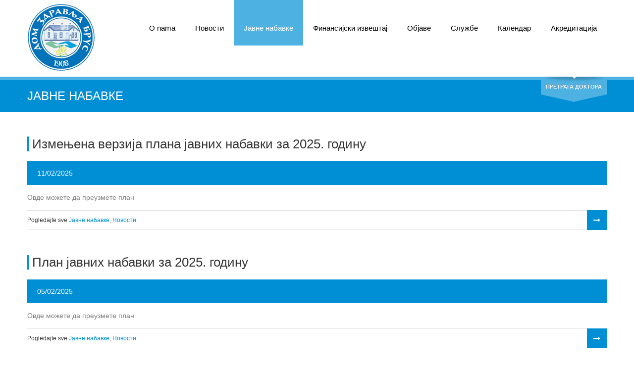

--- FILE ---
content_type: text/html; charset=UTF-8
request_url: https://dzbrus.org.rs/javne_nabavke77356/
body_size: 67017
content:
<!DOCTYPE html>
<!--[if lte IE 8]><html class="ie8 no-js" lang="en"><![endif]-->
<!--[if IE 9]><html class="ie9 no-js" lang="en"><![endif]-->
<html class="not-ie no-js" xmlns="http://www.w3.org/1999/xhtml" lang="en-US">
	<head>
		<meta http-equiv="Content-Type" content="text/html; charset=UTF-8" />
		<meta name="viewport" content="width=device-width, initial-scale=1, maximum-scale=1">
		
		<title>Дом здравља Брус: Јавне набавке</title>
	<style type="text/css" id="custom-fonts-css">.main-menu .menu-item, .main-menu .menu-item a, .mobile_menu_header{font-family:Verdana, Geneva, sans-serif;font-size:15px;line-height:15px;color:#000;}.widget-title,
				.widget-title a,
				.tribe-events-list-event-title,
				#tribe-geo-results .tribe-events-list-event-title,
				#tribe-geo-options .tribe-events-list-event-title,
				.tribe-events-single-section-title,
				.tribe-events-map-event-title
										{font-family:'Lucida Sans Unicode', 'Lucida Grande', sans-serif;font-weight:400;font-size:26px;line-height:30px;color:#373737;}#tribe-events-content .tribe-events-single-section-title{font-family:'Lucida Sans Unicode', 'Lucida Grande', sans-serif;font-weight:400;font-size:26px;line-height:30px;color:#373737;}.comment-reply-title{font-family:'Lucida Sans Unicode', 'Lucida Grande', sans-serif;font-weight:400;font-size:26px;line-height:30px;color:#373737;}.cws-widget ul>li>a{color:#373737}.cws-widget .post-list .time-post{color:#373737}a:hover{color:#373737}.news .cats{color:#373737}.news h3>a{color:#373737}.comments-part .comment_author{color:#373737}.tribe-events-list-event-title{font-family:'Lucida Sans Unicode', 'Lucida Grande', sans-serif;font-weight:400;font-size:26px;line-height:30px;color:#373737;}.tribe-events-list-event-title a{color:#373737;line-height:30px;}.accordion_title,
				.tab,
				.tab_widget.type-vertical .tab.active,
				.callout_widget .text_part,
				.milestone_content, .services .col_title,
				.pricing_table_column:hover .content_part,
				.pricing_table_column.active_table_column .content_part,
				#title-404,#text-404 .sel,
				.archive_item a, #lang_sel li>a,
				#lang_sel_click ul ul a,
				#lang_sel_click ul ul a:visited,
				#lang_sel_list .lang_sel_sel:hover,
				.services .details a:hover,
				.toggle_widget.type-2 .accordion_section.active a:hover,
				.tab_widget.type-vertical .tabs .tab.active
								{color:#373737}#tribe-mini-calendar-month,
				h2.tribe-events-page-title a:hover,
				h2.tribe-events-page-title a:focus
								{color:#373737}body{font-family:'Trebuchet MS', Helvetica, sans-serif;font-size:14px;line-height:21px;word-spacing:0px;letter-spacing:0px;color:#7c7c7c;}.wpcf7-response-output, .wpcf7-form-control-wrap{line-height:21px}.tribe-events-event-cost{color:#7c7c7c}.cws_language_bar #lang_sel a>*,
				div.woocommerce td.actions input[type="text"]{font-size:14px}</style><link rel="alternate" type="application/rss+xml" title="Дом здравља Брус &raquo; Feed" href="https://dzbrus.org.rs/feed/" />
<link rel="alternate" type="application/rss+xml" title="Дом здравља Брус &raquo; Comments Feed" href="https://dzbrus.org.rs/comments/feed/" />
		<script type="text/javascript">
			window._wpemojiSettings = {"baseUrl":"https:\/\/s.w.org\/images\/core\/emoji\/72x72\/","ext":".png","source":{"concatemoji":"https:\/\/dzbrus.org.rs\/wp-includes\/js\/wp-emoji-release.min.js?ver=4.4.33"}};
			!function(e,n,t){var a;function i(e){var t=n.createElement("canvas"),a=t.getContext&&t.getContext("2d"),i=String.fromCharCode;return!(!a||!a.fillText)&&(a.textBaseline="top",a.font="600 32px Arial","flag"===e?(a.fillText(i(55356,56806,55356,56826),0,0),3e3<t.toDataURL().length):"diversity"===e?(a.fillText(i(55356,57221),0,0),t=a.getImageData(16,16,1,1).data,a.fillText(i(55356,57221,55356,57343),0,0),(t=a.getImageData(16,16,1,1).data)[0],t[1],t[2],t[3],!0):("simple"===e?a.fillText(i(55357,56835),0,0):a.fillText(i(55356,57135),0,0),0!==a.getImageData(16,16,1,1).data[0]))}function o(e){var t=n.createElement("script");t.src=e,t.type="text/javascript",n.getElementsByTagName("head")[0].appendChild(t)}t.supports={simple:i("simple"),flag:i("flag"),unicode8:i("unicode8"),diversity:i("diversity")},t.DOMReady=!1,t.readyCallback=function(){t.DOMReady=!0},t.supports.simple&&t.supports.flag&&t.supports.unicode8&&t.supports.diversity||(a=function(){t.readyCallback()},n.addEventListener?(n.addEventListener("DOMContentLoaded",a,!1),e.addEventListener("load",a,!1)):(e.attachEvent("onload",a),n.attachEvent("onreadystatechange",function(){"complete"===n.readyState&&t.readyCallback()})),(a=t.source||{}).concatemoji?o(a.concatemoji):a.wpemoji&&a.twemoji&&(o(a.twemoji),o(a.wpemoji)))}(window,document,window._wpemojiSettings);
		</script>
		<style type="text/css">
img.wp-smiley,
img.emoji {
	display: inline !important;
	border: none !important;
	box-shadow: none !important;
	height: 1em !important;
	width: 1em !important;
	margin: 0 .07em !important;
	vertical-align: -0.1em !important;
	background: none !important;
	padding: 0 !important;
}
</style>
<link rel='stylesheet' id='wp_calendar_css-css'  href='https://dzbrus.org.rs/wp-content/themes/clinico/wp_calendar.css?ver=4.4.33' type='text/css' media='all' />
<link rel='stylesheet' id='contact-form-7-css'  href='https://dzbrus.org.rs/wp-content/plugins/contact-form-7/includes/css/styles.css?ver=4.0.1' type='text/css' media='all' />
<link rel='stylesheet' id='rs-plugin-settings-css'  href='https://dzbrus.org.rs/wp-content/plugins/revslider/public/assets/css/settings.css?ver=5.0.4.1' type='text/css' media='all' />
<style id='rs-plugin-settings-inline-css' type='text/css'>
.tp-caption a{color:#ff7302;text-shadow:none;-webkit-transition:all 0.2s ease-out;-moz-transition:all 0.2s ease-out;-o-transition:all 0.2s ease-out;-ms-transition:all 0.2s ease-out}.tp-caption a:hover{color:#ffa902}.tp-caption.clinico{width:27.857em; background:rgba(255,255,255,0.5) !important; padding:2.143em 0; text-align:center; text-shadow:0 1px 0 #fff !important}.tp-caption.clinico i{position:absolute; top:0; left:50%; -webkit-transform:translate(-50%,-50%); -moz-transform:translate(-50%,-50%); -ms-transform:translate(-50%,-50%); transform:translate(-50%,-50%); font-size:3.2em; text-shadow:none}.tp-caption.clinico h1{font-size:3.8em; line-height:0.96em; font-weight:700; margin-bottom:0}.tp-caption.clinico h1 span{display:block; font-size:0.685em !important; line-height:0.95em !important; font-weight:400}.tp-caption.clinico>*+*{margin-top:9px}.tp-caption.clinico>i+*{margin-top:0}.tp-caption.clinico a{color:#fff}
</style>
<link rel='stylesheet' id='flxmap-css'  href='https://dzbrus.org.rs/wp-content/plugins/wp-flexible-map/css/styles.css?ver=1.8.1' type='text/css' media='all' />
<link rel='stylesheet' id='main-css'  href='https://dzbrus.org.rs/wp-content/themes/clinico/css/main.css?ver=4.4.33' type='text/css' media='all' />
<link rel='stylesheet' id='layout-css'  href='https://dzbrus.org.rs/wp-content/themes/clinico/css/layout.css?ver=4.4.33' type='text/css' media='all' />
<link rel='stylesheet' id='font-awesome-css'  href='https://dzbrus.org.rs/wp-content/themes/clinico/css/font-awesome.css?ver=4.4.33' type='text/css' media='all' />
<link rel='stylesheet' id='fancybox-css'  href='https://dzbrus.org.rs/wp-content/themes/clinico/css/jquery.fancybox.css?ver=4.4.33' type='text/css' media='all' />
<link rel='stylesheet' id='style-color-css'  href='https://dzbrus.org.rs/wp-content/themes/clinico/css/color-1.css?ver=4.4.33' type='text/css' media='all' />
<link rel='stylesheet' id='child-theme-styles-css'  href='https://dzbrus.org.rs/wp-content/themes/clinico/style.css?ver=4.4.33' type='text/css' media='all' />
<script type='text/javascript' src='https://dzbrus.org.rs/wp-includes/js/jquery/jquery.js?ver=1.11.3'></script>
<script type='text/javascript' src='https://dzbrus.org.rs/wp-includes/js/jquery/jquery-migrate.min.js?ver=1.2.1'></script>
<script type='text/javascript' src='https://dzbrus.org.rs/wp-content/plugins/blog-post-calendar-widget/js/jquery.ui.datepicker.js?ver=4.4.33'></script>
<script type='text/javascript' src='https://dzbrus.org.rs/wp-content/plugins/revslider/public/assets/js/jquery.themepunch.tools.min.js?ver=5.0.4.1'></script>
<script type='text/javascript' src='https://dzbrus.org.rs/wp-content/plugins/revslider/public/assets/js/jquery.themepunch.revolution.min.js?ver=5.0.4.1'></script>
<script type='text/javascript' src='https://dzbrus.org.rs/wp-content/themes/clinico/js/modernizr.js?ver=1'></script>
<script type='text/javascript' src='https://dzbrus.org.rs/wp-content/themes/clinico/js/owl.carousel.js?ver=1'></script>
<script type='text/javascript' src='https://dzbrus.org.rs/wp-content/themes/clinico/js/isotope.pkgd.min.js?ver=1'></script>
<script type='text/javascript' src='https://dzbrus.org.rs/wp-content/themes/clinico/js/jquery.fancybox.js?ver=1'></script>
<script type='text/javascript' src='https://dzbrus.org.rs/wp-content/themes/clinico/js/scripts.js?ver=1'></script>
<script type='text/javascript' src='https://dzbrus.org.rs/wp-content/themes/clinico/js/retina_1.3.0.js?ver=1'></script>
<script type='text/javascript' src='https://dzbrus.org.rs/wp-content/themes/clinico/js/imagesloaded.pkgd.min.js?ver=1'></script>
<link rel='https://api.w.org/' href='https://dzbrus.org.rs/wp-json/' />
<link rel="EditURI" type="application/rsd+xml" title="RSD" href="https://dzbrus.org.rs/xmlrpc.php?rsd" />
<link rel="wlwmanifest" type="application/wlwmanifest+xml" href="https://dzbrus.org.rs/wp-includes/wlwmanifest.xml" /> 
<meta name="generator" content="WordPress 4.4.33" />
<link rel="canonical" href="https://dzbrus.org.rs/javne_nabavke77356/" />
<link rel='shortlink' href='https://dzbrus.org.rs/?p=8315' />
<link rel="alternate" type="application/json+oembed" href="https://dzbrus.org.rs/wp-json/oembed/1.0/embed?url=https%3A%2F%2Fdzbrus.org.rs%2Fjavne_nabavke77356%2F" />
<link rel="alternate" type="text/xml+oembed" href="https://dzbrus.org.rs/wp-json/oembed/1.0/embed?url=https%3A%2F%2Fdzbrus.org.rs%2Fjavne_nabavke77356%2F&#038;format=xml" />
    <style>
        #calendar_wrap .ui-datepicker-prev span {background: url("https://dzbrus.org.rs/wp-content/plugins/blog-post-calendar-widget/images/arrow-new.png") no-repeat scroll 0 0 transparent;}
        #calendar_wrap .ui-datepicker-prev span:hover {background: url("https://dzbrus.org.rs/wp-content/plugins/blog-post-calendar-widget/images/arrow-prev-hover.png") no-repeat scroll 0 0 transparent;}
        #calendar_wrap .ui-datepicker-next span {background: url("https://dzbrus.org.rs/wp-content/plugins/blog-post-calendar-widget/images/arrow-new2.png") no-repeat scroll 0 0 transparent;}
        #calendar_wrap .ui-datepicker-next span:hover {background: url("https://dzbrus.org.rs/wp-content/plugins/blog-post-calendar-widget/images/arrow-next-hover.png") no-repeat scroll 0 0 transparent;}
    </style>
    <style type="text/css" id="custom-background-css">
body.custom-background { background-color: #ffffff; }
</style>
<meta name="generator" content="Powered by Slider Revolution 5.0.4.1 - responsive, Mobile-Friendly Slider Plugin for WordPress with comfortable drag and drop interface." />
	</head>
	<body class="page page-id-8315 page-template-default custom-background wide">
		<section class="page-header logo-left secondary-page">			<div class="container">
				<div class="sticky_container clearfix">
								<a class="logo" href="https://dzbrus.org.rs"><img src="http://dzbrus.org.rs/wp-content/uploads/2016/01/logodomzdravlja77356.png" style=margin-top:7px;margin-right:px;margin-bottom:-15px;margin-left:px; alt /></a>
			<nav class="main-nav-container a-right"><div class="mobile_menu_header"><i class="fa fa-bars"></i><div class="mobile_menu_title">NAVIGACIJA</div></div><ul id="menu-main-menu" class="main-menu"><li id="menu-item-3193" class="menu-item menu-item-type-custom menu-item-object-custom menu-item-has-children menu-item-3193"><a href="#"><span class='depth'></span>О nama</a>
<span class='button_open'></span><ul class="sub-menu">
	<li id="menu-item-3196" class="menu-item menu-item-type-post_type menu-item-object-page menu-item-3196"><a href="https://dzbrus.org.rs/%d0%b8%d1%81%d1%82%d0%be%d1%80%d0%b8%d1%98%d0%b0%d1%82/"><span class='depth'><span class='level'>- </span></span>Историјат</a></li>
	<li id="menu-item-3195" class="menu-item menu-item-type-post_type menu-item-object-page menu-item-3195"><a href="https://dzbrus.org.rs/%d0%be%d1%81%d0%bd%d0%be%d0%b2%d0%bd%d0%b8_%d0%bf%d0%be%d0%b4%d0%b0%d1%86%d0%b877356/"><span class='depth'><span class='level'>- </span></span>Основни подаци</a></li>
	<li id="menu-item-3220" class="menu-item menu-item-type-post_type menu-item-object-page menu-item-3220"><a href="https://dzbrus.org.rs/menadzment77356/"><span class='depth'><span class='level'>- </span></span>Менаџмент</a></li>
	<li id="menu-item-8051" class="menu-item menu-item-type-post_type menu-item-object-page menu-item-8051"><a href="https://dzbrus.org.rs/uprava77356/"><span class='depth'><span class='level'>- </span></span>Управа</a></li>
	<li id="menu-item-3194" class="menu-item menu-item-type-post_type menu-item-object-page menu-item-3194"><a href="https://dzbrus.org.rs/%d0%bc%d0%b8%d1%81%d0%b8%d1%98%d0%b0-%d0%b8-%d0%b2%d0%b8%d0%b7%d0%b8%d1%98%d0%b0/"><span class='depth'><span class='level'>- </span></span>Мисија и визија</a></li>
	<li id="menu-item-3316" class="menu-item menu-item-type-post_type menu-item-object-page menu-item-3316"><a href="https://dzbrus.org.rs/%d1%81%d0%b5%d1%80%d1%82%d0%b8%d1%84%d0%b8%d0%ba%d0%b0%d1%82-%d0%be-%d0%b0%d0%ba%d1%80%d0%b5%d0%b4%d0%b8%d1%82%d0%b0%d1%86%d0%b8%d1%98%d0%b8/"><span class='depth'><span class='level'>- </span></span>Сертификат о акредитацији</a></li>
	<li id="menu-item-7619" class="menu-item menu-item-type-post_type menu-item-object-page menu-item-7619"><a href="https://dzbrus.org.rs/statutdz202277356/"><span class='depth'><span class='level'>- </span></span>Статут ДЗ Брус</a></li>
	<li id="menu-item-3255" class="menu-item menu-item-type-custom menu-item-object-custom menu-item-has-children menu-item-3255"><a href="#"><span class='depth'><span class='level'>- </span></span>Сеоске амбуланте</a>
	<span class='button_open'></span><ul class="sub-menu">
		<li id="menu-item-3253" class="menu-item menu-item-type-post_type menu-item-object-page menu-item-3253"><a href="https://dzbrus.org.rs/%d1%81%d0%b5%d0%be%d1%81%d0%ba%d0%b0-%d0%b0%d0%bc%d0%b1%d1%83%d0%bb%d0%b0%d0%bd%d1%82%d0%b0-%d0%b1%d0%b0%d1%82%d0%be%d1%82%d0%b5/"><span class='depth'><span class='level'>- </span><span class='level'>- </span></span>Сеоска амбуланта Батоте</a></li>
		<li id="menu-item-3282" class="menu-item menu-item-type-post_type menu-item-object-page menu-item-3282"><a href="https://dzbrus.org.rs/%d0%b7%d0%b4%d1%80%d0%b0%d0%b2%d1%81%d1%82%d0%b2%d0%b5%d0%bd%d0%b0-%d1%81%d1%82%d0%b0%d0%bd%d0%b8%d1%86%d0%b0-%d0%b1%d0%bb%d0%b0%d0%b6%d0%b5%d0%b2%d0%be/"><span class='depth'><span class='level'>- </span><span class='level'>- </span></span>Здравствена станица Блажево</a></li>
		<li id="menu-item-3254" class="menu-item menu-item-type-post_type menu-item-object-page menu-item-3254"><a href="https://dzbrus.org.rs/%d1%81%d0%b5%d0%be%d1%81%d0%ba%d0%b0-%d0%b0%d0%bc%d0%b1%d1%83%d0%bb%d0%b0%d0%bd%d1%82%d0%b0-%d0%b1%d0%be%d1%82%d1%83%d1%9a%d0%b0/"><span class='depth'><span class='level'>- </span><span class='level'>- </span></span>Сеоска амбуланта Ботуња</a></li>
		<li id="menu-item-3252" class="menu-item menu-item-type-post_type menu-item-object-page menu-item-3252"><a href="https://dzbrus.org.rs/%d1%81%d0%b5%d0%be%d1%81%d0%ba%d0%b0-%d0%b0%d0%bc%d0%b1%d1%83%d0%bb%d0%b0%d0%bd%d1%82%d0%b0-%d0%b1%d0%be%d1%82%d1%83%d1%9a%d0%b0-2/"><span class='depth'><span class='level'>- </span><span class='level'>- </span></span>Сеоска амбуланта Влајковци</a></li>
		<li id="menu-item-3287" class="menu-item menu-item-type-post_type menu-item-object-page menu-item-3287"><a href="https://dzbrus.org.rs/%d1%81%d0%b5%d0%be%d1%81%d0%ba%d0%b0-%d0%b0%d0%bc%d0%b1%d1%83%d0%bb%d0%b0%d0%bd%d1%82%d0%b0-%d0%b8%d0%b3%d1%80%d0%be%d1%88/"><span class='depth'><span class='level'>- </span><span class='level'>- </span></span>Сеоска амбуланта Игрош</a></li>
		<li id="menu-item-3286" class="menu-item menu-item-type-post_type menu-item-object-page menu-item-3286"><a href="https://dzbrus.org.rs/%d1%81%d0%b5%d0%be%d1%81%d0%ba%d0%b0-%d0%b0%d0%bc%d0%b1%d1%83%d0%bb%d0%b0%d0%bd%d1%82%d0%b0-%d0%ba%d1%80%d0%b8%d0%b2%d0%b0-%d1%80%d0%b5%d0%ba%d0%b0/"><span class='depth'><span class='level'>- </span><span class='level'>- </span></span>Сеоска амбуланта Крива Река</a></li>
		<li id="menu-item-3285" class="menu-item menu-item-type-post_type menu-item-object-page menu-item-3285"><a href="https://dzbrus.org.rs/%d1%81%d0%b5%d0%be%d1%81%d0%ba%d0%b0-%d0%b0%d0%bc%d0%b1%d1%83%d0%bb%d0%b0%d0%bd%d1%82%d0%b0-%d0%bc%d0%b8%d0%bb%d0%b5%d0%bd%d1%82%d0%b8%d1%98%d0%b0/"><span class='depth'><span class='level'>- </span><span class='level'>- </span></span>Сеоска амбуланта Милентија</a></li>
		<li id="menu-item-3284" class="menu-item menu-item-type-post_type menu-item-object-page menu-item-3284"><a href="https://dzbrus.org.rs/%d1%81%d0%b5%d0%be%d1%81%d0%ba%d0%b0-%d0%b0%d0%bc%d0%b1%d1%83%d0%bb%d0%b0%d0%bd%d1%82%d0%b0-%d0%be%d1%81%d1%80%d0%b5%d1%86%d0%b8/"><span class='depth'><span class='level'>- </span><span class='level'>- </span></span>Сеоска амбуланта Осреци</a></li>
		<li id="menu-item-3281" class="menu-item menu-item-type-post_type menu-item-object-page menu-item-3281"><a href="https://dzbrus.org.rs/%d0%b7%d0%b4%d1%80%d0%b0%d0%b2%d1%81%d1%82%d0%b2%d0%b5%d0%bd%d0%b0-%d1%81%d1%82%d0%b0%d0%bd%d0%b8%d1%86%d0%b0-%d1%80%d0%b0%d0%b7%d0%b1%d0%be%d1%98%d0%bd%d0%b0/"><span class='depth'><span class='level'>- </span><span class='level'>- </span></span>Здравствена станица Разбојна</a></li>
		<li id="menu-item-3283" class="menu-item menu-item-type-post_type menu-item-object-page menu-item-3283"><a href="https://dzbrus.org.rs/%d1%81%d0%b5%d0%be%d1%81%d0%ba%d0%b0-%d0%b0%d0%bc%d0%b1%d1%83%d0%bb%d0%b0%d0%bd%d1%82%d0%b0-%d1%81%d1%82%d1%80%d0%be%d1%98%d0%b8%d0%bd%d1%86%d0%b8/"><span class='depth'><span class='level'>- </span><span class='level'>- </span></span>Сеоска амбуланта Стројинци</a></li>
		<li id="menu-item-3468" class="menu-item menu-item-type-post_type menu-item-object-page menu-item-3468"><a href="https://dzbrus.org.rs/%d0%b7%d0%b4%d1%80%d0%b0%d0%b2%d1%81%d1%82%d0%b2%d0%b5%d0%bd%d0%b0-%d1%81%d1%82%d0%b0%d0%bd%d0%b8%d1%86%d0%b0-%d0%b1%d1%80%d0%b7%d0%b5%d1%9b%d0%b5/"><span class='depth'><span class='level'>- </span><span class='level'>- </span></span>Здравствена станица Брзеће</a></li>
	</ul>
</li>
	<li id="menu-item-3228" class="menu-item menu-item-type-post_type menu-item-object-page menu-item-3228"><a href="https://dzbrus.org.rs/izabrani_lekari77356/"><span class='depth'><span class='level'>- </span></span>Изабрани лекари</a></li>
	<li id="menu-item-3227" class="menu-item menu-item-type-post_type menu-item-object-page menu-item-3227"><a href="https://dzbrus.org.rs/izabrani_lekari_u_dzbrus77356/"><span class='depth'><span class='level'>- </span></span>Изабрани лекари у Дому здравља Брус</a></li>
	<li id="menu-item-3229" class="menu-item menu-item-type-post_type menu-item-object-page menu-item-3229"><a href="https://dzbrus.org.rs/%d1%81%d0%b0%d0%b2%d0%b5%d1%82%d0%bd%d0%b8%d0%ba-%d0%b7%d0%b0-%d0%b7%d0%b0%d1%88%d1%82%d0%b8%d1%82%d1%83-%d0%bf%d1%80%d0%b0%d0%b2%d0%b0-%d0%bf%d0%b0%d1%86%d0%b8%d1%98%d0%b5%d0%bd%d0%b0%d1%82%d0%b0/"><span class='depth'><span class='level'>- </span></span>Саветник за заштиту права пацијената</a></li>
	<li id="menu-item-3224" class="menu-item menu-item-type-post_type menu-item-object-page menu-item-3224"><a href="https://dzbrus.org.rs/%d0%ba%d0%be%d0%bb%d0%b5%d0%ba%d1%82%d0%b8%d0%b2%d0%bd%d0%b8-%d1%83%d0%b3%d0%be%d0%b2%d0%be%d1%80-%d0%b4%d0%b7-%d0%b1%d1%80%d1%83%d1%81/"><span class='depth'><span class='level'>- </span></span>Колективни уговор ДЗ Брус</a></li>
	<li id="menu-item-3226" class="menu-item menu-item-type-post_type menu-item-object-page menu-item-3226"><a href="https://dzbrus.org.rs/%d0%b2%d0%be%d0%b4%d0%b8%d1%87-%d0%b7%d0%b0-%d1%81%d0%b8%d1%81%d1%82%d0%b5%d0%bc%d0%b0%d1%82%d1%81%d0%ba%d0%b8-%d0%bf%d1%80%d0%b5%d0%b3%d0%bb%d0%b5%d0%b4/"><span class='depth'><span class='level'>- </span></span>Водич за систематски преглед</a></li>
	<li id="menu-item-3225" class="menu-item menu-item-type-post_type menu-item-object-page menu-item-3225"><a href="https://dzbrus.org.rs/%d0%be%d0%b1%d0%b8%d0%bc-%d1%81%d0%b0%d0%b4%d1%80%d0%b6%d0%b0%d1%98-%d0%bf%d1%80%d0%b0%d0%b2%d0%b0-%d0%b8-%d0%bf%d0%b0%d1%80%d1%82%d0%b8%d1%86%d0%b8%d0%bf%d0%b0%d1%86%d0%b8%d1%98%d0%b0/"><span class='depth'><span class='level'>- </span></span>Обим, садржај права и партиципација</a></li>
	<li id="menu-item-3223" class="menu-item menu-item-type-post_type menu-item-object-page menu-item-3223"><a href="https://dzbrus.org.rs/%d0%bf%d1%80%d0%b0%d0%b2%d0%b8%d0%bb%d0%bd%d0%b8%d0%ba-%d0%be-%d0%be%d1%80%d0%b3%d0%b0%d0%bd%d0%b8%d0%b7%d0%b0%d1%86%d0%b8%d1%98%d0%b8-%d0%b8-%d1%81%d0%b8%d1%81%d1%82%d0%b5%d0%bc%d0%b0%d1%82%d0%b8/"><span class='depth'><span class='level'>- </span></span>Правилник о организацији и систематизацији</a></li>
	<li id="menu-item-7618" class="menu-item menu-item-type-post_type menu-item-object-page menu-item-7618"><a href="https://dzbrus.org.rs/pravilnik_o_blizem_uredjivanju_postupaka_jn202277356/"><span class='depth'><span class='level'>- </span></span>Правилник о ближем уређивању поступака јавних набавки</a></li>
	<li id="menu-item-3221" class="menu-item menu-item-type-post_type menu-item-object-page menu-item-3221"><a href="https://dzbrus.org.rs/%d0%bf%d1%80%d0%b0%d0%b2%d0%b8%d0%bb%d0%bd%d0%b8%d0%ba-%d0%be-%d1%98%d0%b0%d0%b2%d0%bd%d0%b8%d0%bc-%d0%bd%d0%b0%d0%b1%d0%b0%d0%b2%d0%ba%d0%b0%d0%bc%d0%b0/"><span class='depth'><span class='level'>- </span></span>Правилник о јавним набавкама</a></li>
	<li id="menu-item-3222" class="menu-item menu-item-type-post_type menu-item-object-page menu-item-3222"><a href="https://dzbrus.org.rs/%d0%bf%d1%80%d0%b0%d0%b2%d0%b8%d0%bb%d0%bd%d0%b8%d0%ba-%d0%be-%d0%bd%d0%b0%d1%87%d0%b8%d0%bd%d1%83-%d1%83%d0%bd%d1%83%d1%82%d1%80%d0%b0%d1%88%d1%9a%d0%b5%d0%b3-%d1%83%d0%b7%d0%b1%d1%83%d1%9a%d0%b8/"><span class='depth'><span class='level'>- </span></span>Правилник о начину унутрашњег узбуњивања</a></li>
</ul>
</li>
<li id="menu-item-3147" class="menu-item menu-item-type-custom menu-item-object-custom menu-item-3147"><a href="http://dzbrus.org.rs/category/novosti77356"><span class='depth'></span>Новости</a></li>
<li id="menu-item-8326" class="menu-item menu-item-type-custom menu-item-object-custom current-menu-ancestor current-menu-parent menu-item-has-children menu-item-8326"><a href="#"><span class='depth'></span>Јавне набавке</a>
<span class='button_open'></span><ul class="sub-menu">
	<li id="menu-item-8318" class="menu-item menu-item-type-post_type menu-item-object-page current-menu-item page_item page-item-8315 current_page_item menu-item-8318"><a href="https://dzbrus.org.rs/javne_nabavke77356/"><span class='depth'><span class='level'>- </span></span>Јавне набавке</a></li>
	<li id="menu-item-8325" class="menu-item menu-item-type-post_type menu-item-object-page menu-item-8325"><a href="https://dzbrus.org.rs/javne_nabavke_jnzsn77356/"><span class='depth'><span class='level'>- </span></span>Јавне набавке на које се Закон не примењује</a></li>
</ul>
</li>
<li id="menu-item-4666" class="menu-item menu-item-type-custom menu-item-object-custom menu-item-has-children menu-item-4666"><a href="#"><span class='depth'></span>Финансијски извештај</a>
<span class='button_open'></span><ul class="sub-menu">
	<li id="menu-item-8538" class="menu-item menu-item-type-post_type menu-item-object-post menu-item-8538"><a href="https://dzbrus.org.rs/2025/01/16/finansijski_plan202477356/"><span class='depth'><span class='level'>- </span></span>Финансијски план за 2024. годину</a></li>
	<li id="menu-item-7607" class="menu-item menu-item-type-post_type menu-item-object-page menu-item-7607"><a href="https://dzbrus.org.rs/12_mesec_izv77356/"><span class='depth'><span class='level'>- </span></span>Дванаестомесечни извештаји</a></li>
	<li id="menu-item-4670" class="menu-item menu-item-type-post_type menu-item-object-page menu-item-4670"><a href="https://dzbrus.org.rs/%d1%81%d1%82%d0%b0%d1%9a%d0%b5%d0%bd%d0%b0%d1%80%d1%87%d1%83%d0%bd%d1%83%d0%b7%d0%b0%d0%b4%d0%b0%d0%bd77356/"><span class='depth'><span class='level'>- </span></span>Стање и промене на рачуну на дан</a></li>
	<li id="menu-item-8335" class="menu-item menu-item-type-post_type menu-item-object-post menu-item-8335"><a href="https://dzbrus.org.rs/2024/04/03/finansijski_plan202377356/"><span class='depth'><span class='level'>- </span></span>Финансијски план за 2023. годину</a></li>
	<li id="menu-item-8331" class="menu-item menu-item-type-post_type menu-item-object-post menu-item-8331"><a href="https://dzbrus.org.rs/2024/04/03/zavrsni_racun202377356/"><span class='depth'><span class='level'>- </span></span>Завршни рачун за 2023. годину</a></li>
	<li id="menu-item-8156" class="menu-item menu-item-type-post_type menu-item-object-post menu-item-8156"><a href="https://dzbrus.org.rs/2021/12/31/zavrsni_racun202277356/"><span class='depth'><span class='level'>- </span></span>Завршни рачун за 2022. годину</a></li>
	<li id="menu-item-8157" class="menu-item menu-item-type-post_type menu-item-object-post menu-item-8157"><a href="https://dzbrus.org.rs/2021/12/31/zavrsni_racun202177356/"><span class='depth'><span class='level'>- </span></span>Завршни рачун за 2021. годину</a></li>
	<li id="menu-item-8159" class="menu-item menu-item-type-post_type menu-item-object-post menu-item-8159"><a href="https://dzbrus.org.rs/2019/12/31/zavrsni_racun202077356/"><span class='depth'><span class='level'>- </span></span>Завршни рачун за 2020. годину</a></li>
	<li id="menu-item-5479" class="menu-item menu-item-type-post_type menu-item-object-post menu-item-5479"><a href="https://dzbrus.org.rs/2020/05/20/zavrsni_racun201977356/"><span class='depth'><span class='level'>- </span></span>Завршни рачун за 2019. годину</a></li>
	<li id="menu-item-4761" class="menu-item menu-item-type-post_type menu-item-object-post menu-item-4761"><a href="https://dzbrus.org.rs/2019/04/02/%d0%b7%d0%b0%d0%b2%d1%80%d1%88%d0%bd%d0%b8-%d1%80%d0%b0%d1%87%d1%83%d0%bd-%d0%b7%d0%b0-2018-%d0%b3%d0%be%d0%b4%d0%b8%d0%bd%d1%83/"><span class='depth'><span class='level'>- </span></span>Завршни рачун за 2018. годину</a></li>
	<li id="menu-item-4760" class="menu-item menu-item-type-post_type menu-item-object-post menu-item-4760"><a href="https://dzbrus.org.rs/2019/04/02/%d1%84%d0%b8%d0%bd%d0%b0%d0%bd%d1%81%d0%b8%d1%98%d1%81%d0%ba%d0%b8-%d0%bf%d0%bb%d0%b0%d0%bd-%d0%b7%d0%b0-2019-%d0%b3%d0%be%d0%b4%d0%b8%d0%bd%d1%83/"><span class='depth'><span class='level'>- </span></span>Финансијски план за 2019. годину</a></li>
	<li id="menu-item-8537" class="menu-item menu-item-type-taxonomy menu-item-object-category menu-item-8537"><a href="https://dzbrus.org.rs/category/finansijski_planovi77356/"><span class='depth'><span class='level'>- </span></span>Финансијски планови</a></li>
</ul>
</li>
<li id="menu-item-3773" class="menu-item menu-item-type-custom menu-item-object-custom menu-item-has-children menu-item-3773 right"><a href="#"><span class='depth'></span>Објаве</a>
<span class='button_open'></span><ul class="sub-menu">
	<li id="menu-item-5567" class="menu-item menu-item-type-post_type menu-item-object-page menu-item-5567"><a href="https://dzbrus.org.rs/izvestaji_covid_dnevno77356/"><span class='depth'><span class='level'>- </span></span>Извештаји CОVID Амбуланте ДЗ Брус на дневном нивоу</a></li>
	<li id="menu-item-5588" class="menu-item menu-item-type-post_type menu-item-object-page menu-item-5588"><a href="https://dzbrus.org.rs/izvestaji_covid_oktobar77356/"><span class='depth'><span class='level'>- </span></span>Десетодневни извештаји CОVID Амбуланте ДЗ Брус</a></li>
	<li id="menu-item-6019" class="menu-item menu-item-type-post_type menu-item-object-page menu-item-6019"><a href="https://dzbrus.org.rs/izvestaji_imunizacija_covid1920212277356/"><span class='depth'><span class='level'>- </span></span>Извештаји о имунизацији COVID 19</a></li>
	<li id="menu-item-5862" class="menu-item menu-item-type-post_type menu-item-object-post menu-item-5862"><a href="https://dzbrus.org.rs/2020/12/25/cene_testiranja_decembar202077356/"><span class='depth'><span class='level'>- </span></span>Цене тестирања на лични захтев грађана</a></li>
	<li id="menu-item-3727" class="menu-item menu-item-type-taxonomy menu-item-object-category menu-item-3727"><a href="https://dzbrus.org.rs/category/oglasi77356/"><span class='depth'><span class='level'>- </span></span>Огласи</a></li>
	<li id="menu-item-6399" class="menu-item menu-item-type-post_type menu-item-object-page menu-item-6399"><a href="https://dzbrus.org.rs/struktura_zaposlenih77356/"><span class='depth'><span class='level'>- </span></span>Структура запослених</a></li>
	<li id="menu-item-4416" class="menu-item menu-item-type-taxonomy menu-item-object-category menu-item-4416"><a href="https://dzbrus.org.rs/category/%d0%ba%d0%b0%d0%b4%d1%80%d0%be%d0%b2%d1%81%d0%ba%d0%b8-%d0%bf%d0%bb%d0%b0%d0%bd%d0%be%d0%b2%d0%b8/"><span class='depth'><span class='level'>- </span></span>Кадровски планови</a></li>
	<li id="menu-item-6733" class="menu-item menu-item-type-taxonomy menu-item-object-category menu-item-6733"><a href="https://dzbrus.org.rs/category/donacije77356/"><span class='depth'><span class='level'>- </span></span>Донације</a></li>
	<li id="menu-item-5000" class="menu-item menu-item-type-taxonomy menu-item-object-category menu-item-5000"><a href="https://dzbrus.org.rs/category/%d0%ba%d0%be%d0%bd%d0%ba%d1%83%d1%80%d1%81%d0%b877356/"><span class='depth'><span class='level'>- </span></span>Конкурси</a></li>
	<li id="menu-item-4288" class="menu-item menu-item-type-taxonomy menu-item-object-category menu-item-4288"><a href="https://dzbrus.org.rs/category/%d0%bf%d0%be%d0%b7%d0%b8%d0%b2%d0%b8/"><span class='depth'><span class='level'>- </span></span>Позиви</a></li>
	<li id="menu-item-4287" class="menu-item menu-item-type-taxonomy menu-item-object-category menu-item-4287"><a href="https://dzbrus.org.rs/category/novosti77356/%d1%81%d0%b0%d0%be%d0%bf%d1%88%d1%82%d0%b5%d1%9a%d0%b0/"><span class='depth'><span class='level'>- </span></span>Саопштења</a></li>
	<li id="menu-item-4924" class="menu-item menu-item-type-taxonomy menu-item-object-category menu-item-4924"><a href="https://dzbrus.org.rs/category/novosti77356/%d0%be%d0%b1%d0%b0%d0%b2%d0%b5%d1%88%d1%82%d0%b5%d1%9a%d0%b0/"><span class='depth'><span class='level'>- </span></span>Обавештења</a></li>
	<li id="menu-item-4465" class="menu-item menu-item-type-taxonomy menu-item-object-category menu-item-4465"><a href="https://dzbrus.org.rs/category/%d0%bf%d1%80%d0%b0%d0%b2%d0%b8%d0%bb%d0%bd%d0%b8%d1%86%d0%b8/"><span class='depth'><span class='level'>- </span></span>Правилници</a></li>
	<li id="menu-item-4648" class="menu-item menu-item-type-taxonomy menu-item-object-category menu-item-has-children menu-item-4648"><a href="https://dzbrus.org.rs/category/%d1%83%d0%b3%d0%be%d0%b2%d0%be%d1%80%d0%b8/"><span class='depth'><span class='level'>- </span></span>Уговори</a>
	<span class='button_open'></span><ul class="sub-menu">
		<li id="menu-item-4647" class="menu-item menu-item-type-post_type menu-item-object-post menu-item-4647"><a href="https://dzbrus.org.rs/2019/01/08/%d0%bf%d0%be%d1%81%d0%b5%d0%b1%d0%b0%d0%bd-%d0%ba%d0%be%d0%bb%d0%b5%d0%ba%d1%82%d0%b8%d0%b2%d0%bd%d0%b8-%d1%83%d0%b3%d0%be%d0%b2%d0%be%d1%80-%d0%b7%d0%b0-%d0%b7%d0%b4%d1%80%d0%b0%d0%b2%d1%81%d1%82/"><span class='depth'><span class='level'>- </span><span class='level'>- </span></span>Посебан колективни уговор</a></li>
	</ul>
</li>
	<li id="menu-item-4372" class="menu-item menu-item-type-taxonomy menu-item-object-category menu-item-4372"><a href="https://dzbrus.org.rs/category/%d0%b8%d0%b7%d0%b2%d0%b5%d1%88%d1%82%d0%b0%d1%98%d0%b8/"><span class='depth'><span class='level'>- </span></span>Извештаји</a></li>
	<li id="menu-item-3772" class="menu-item menu-item-type-post_type menu-item-object-page menu-item-3772"><a href="https://dzbrus.org.rs/%d1%81%d0%b0%d0%b2%d0%b5%d1%82%d0%b8-%d0%b8-%d0%be%d0%b1%d1%98%d0%b0%d0%b2%d0%b5-%d0%bd%d0%b0%d1%88%d0%b8%d1%85-%d0%bb%d0%b5%d0%ba%d0%b0%d1%80%d0%b0/"><span class='depth'><span class='level'>- </span></span>Савети и објаве наших лекара</a></li>
	<li id="menu-item-4037" class="menu-item menu-item-type-post_type menu-item-object-page menu-item-4037"><a href="https://dzbrus.org.rs/%d1%86%d0%b5%d0%bd%d0%be%d0%b2%d0%bd%d0%b8%d0%ba-%d0%b2%d0%b0%d0%bd%d1%81%d1%82%d0%b0%d0%bd%d0%b4%d0%b0%d1%80%d0%b4%d0%bd%d0%b8%d1%85-%d1%83%d1%81%d0%bb%d1%83%d0%b3%d0%b0/"><span class='depth'><span class='level'>- </span></span>Ценовник ванстандардних услуга</a></li>
</ul>
</li>
<li id="menu-item-3544" class="menu-item menu-item-type-custom menu-item-object-custom menu-item-has-children menu-item-3544 right"><a href="#"><span class='depth'></span>Службе</a>
<span class='button_open'></span><ul class="sub-menu">
	<li id="menu-item-8001" class="menu-item menu-item-type-post_type menu-item-object-page menu-item-8001"><a href="https://dzbrus.org.rs/sluzba_zdr_zastitu_odr_st20232477356/"><span class='depth'><span class='level'>- </span></span>Служба за здравствену заштиту одраслог становништва са хитном медицинском помоћи, кућним лечењем и поливалентном патронажом</a></li>
	<li id="menu-item-8008" class="menu-item menu-item-type-post_type menu-item-object-page menu-item-8008"><a href="https://dzbrus.org.rs/sluzba_zdr_zastitu_dece20232477356/"><span class='depth'><span class='level'>- </span></span>Служба за здравствену заштиту деце, школске деце, жена и здравствену заштиту из области денталне медицине</a></li>
	<li id="menu-item-8016" class="menu-item menu-item-type-post_type menu-item-object-page menu-item-8016"><a href="https://dzbrus.org.rs/sluzba_rad_lab_dijagnostiku20232477356/"><span class='depth'><span class='level'>- </span></span>Служба за радиолошку, лабораторијску дијагностику и специјалистичко &#8211; консултативну делатност са стационаром</a></li>
	<li id="menu-item-8024" class="menu-item menu-item-type-post_type menu-item-object-page menu-item-8024"><a href="https://dzbrus.org.rs/od_opste_pr_ek_pos20232477356/"><span class='depth'><span class='level'>- </span></span>Одељење за опште, правне и економско &#8211; финансијске послове</a></li>
</ul>
</li>
<li id="menu-item-3442" class="menu-item menu-item-type-custom menu-item-object-custom menu-item-has-children menu-item-3442 right"><a href="#"><span class='depth'></span>Календар</a>
<span class='button_open'></span><ul class="sub-menu">
	<li id="menu-item-5144" class="menu-item menu-item-type-taxonomy menu-item-object-category menu-item-has-children menu-item-5144"><a href="https://dzbrus.org.rs/category/%d0%be%d0%ba%d1%82%d0%be%d0%b1%d0%b0%d1%80201977356/"><span class='depth'><span class='level'>- </span></span>Октобар 2019</a>
	<span class='button_open'></span><ul class="sub-menu">
		<li id="menu-item-5145" class="menu-item menu-item-type-taxonomy menu-item-object-category menu-item-5145"><a href="https://dzbrus.org.rs/category/%d0%be%d0%ba%d1%82%d0%be%d0%b1%d0%b0%d1%80201977356/%d0%bc%d0%b5%d1%81%d0%b5%d1%86%d0%bf%d1%80%d0%be%d1%82%d0%b8%d0%b2%d0%ba%d0%b0%d1%80%d1%86%d0%b8%d0%bd%d0%be%d0%bc%d0%b0%d0%b4%d0%be%d1%98%d0%ba%d0%b577356/"><span class='depth'><span class='level'>- </span><span class='level'>- </span></span>Месец борбе против карцинома дојке</a></li>
	</ul>
</li>
	<li id="menu-item-4617" class="menu-item menu-item-type-taxonomy menu-item-object-category menu-item-has-children menu-item-4617"><a href="https://dzbrus.org.rs/category/novosti77356/%d0%be%d0%ba%d1%82%d0%be%d0%b1%d0%b0%d1%80-2018/"><span class='depth'><span class='level'>- </span></span>Октобар 2018</a>
	<span class='button_open'></span><ul class="sub-menu">
		<li id="menu-item-4618" class="menu-item menu-item-type-taxonomy menu-item-object-category menu-item-4618"><a href="https://dzbrus.org.rs/category/novosti77356/%d0%be%d0%ba%d1%82%d0%be%d0%b1%d0%b0%d1%80-2018/%d0%bc%d0%b5%d1%81%d0%b5%d1%86-%d0%bf%d1%80%d0%b0%d0%b2%d0%b8%d0%bb%d0%bd%d0%b5-%d0%b8%d1%81%d1%85%d1%80%d0%b0%d0%bd%d0%b5-%d0%be%d0%ba%d1%82%d0%be%d0%b1%d0%b0%d1%80-2018/"><span class='depth'><span class='level'>- </span><span class='level'>- </span></span>Месец правилне исхране</a></li>
	</ul>
</li>
	<li id="menu-item-4454" class="menu-item menu-item-type-taxonomy menu-item-object-category menu-item-has-children menu-item-4454"><a href="https://dzbrus.org.rs/category/%d1%98%d0%b0%d0%bd%d1%83%d0%b0%d1%80-2018/"><span class='depth'><span class='level'>- </span></span>Јануар 2018</a>
	<span class='button_open'></span><ul class="sub-menu">
		<li id="menu-item-4455" class="menu-item menu-item-type-taxonomy menu-item-object-category menu-item-4455"><a href="https://dzbrus.org.rs/category/%d1%98%d0%b0%d0%bd%d1%83%d0%b0%d1%80-2018/%d0%bd%d0%b0%d1%86%d0%b8%d0%be%d0%bd%d0%b0%d0%bb%d0%bd%d0%b8-%d0%b4%d0%b0%d0%bd-%d0%b1%d0%b5%d0%b7-%d0%b4%d1%83%d0%b2%d0%b0%d0%bd%d1%81%d0%ba%d0%be%d0%b3-%d0%b4%d0%b8%d0%bc%d0%b0/"><span class='depth'><span class='level'>- </span><span class='level'>- </span></span>Национални дан без дуванског дима</a></li>
	</ul>
</li>
	<li id="menu-item-4373" class="menu-item menu-item-type-taxonomy menu-item-object-category menu-item-has-children menu-item-4373"><a href="https://dzbrus.org.rs/category/%d0%bd%d0%be%d0%b2%d0%b5%d0%bc%d0%b1%d0%b0%d1%80-2017/"><span class='depth'><span class='level'>- </span></span>Новембар 2017</a>
	<span class='button_open'></span><ul class="sub-menu">
		<li id="menu-item-4374" class="menu-item menu-item-type-taxonomy menu-item-object-category menu-item-4374"><a href="https://dzbrus.org.rs/category/%d0%bd%d0%be%d0%b2%d0%b5%d0%bc%d0%b1%d0%b0%d1%80-2017/%d0%bd%d0%b0%d1%92%d0%b8-%d0%b2%d1%80%d0%b5%d0%bc%d0%b5%d0%bd%d0%b0-%d0%bd%d0%be%d0%b2%d0%b5%d0%bc%d0%b1%d0%b0%d1%80-2017/"><span class='depth'><span class='level'>- </span><span class='level'>- </span></span>Кампања &#8220;Нађи времена&#8221;</a></li>
	</ul>
</li>
	<li id="menu-item-4279" class="menu-item menu-item-type-taxonomy menu-item-object-category menu-item-has-children menu-item-4279"><a href="https://dzbrus.org.rs/category/%d0%be%d0%ba%d1%82%d0%be%d0%b1%d0%b0%d1%80-2017/"><span class='depth'><span class='level'>- </span></span>Октобар 2017</a>
	<span class='button_open'></span><ul class="sub-menu">
		<li id="menu-item-4257" class="menu-item menu-item-type-taxonomy menu-item-object-category menu-item-4257"><a href="https://dzbrus.org.rs/category/%d0%be%d0%ba%d1%82%d0%be%d0%b1%d0%b0%d1%80-2017/%d0%bc%d0%b5%d1%81%d0%b5%d1%86-%d0%b1%d0%be%d1%80%d0%b1%d0%b5-%d0%bf%d1%80%d0%be%d1%82%d0%b8%d0%b2-%d0%ba%d0%b0%d1%80%d1%86%d0%b8%d0%bd%d0%be%d0%bc%d0%b0-%d0%b4%d0%be%d1%98%d0%ba%d0%b5/"><span class='depth'><span class='level'>- </span><span class='level'>- </span></span>Месец борбе против карцинома дојке</a></li>
		<li id="menu-item-4338" class="menu-item menu-item-type-taxonomy menu-item-object-category menu-item-4338"><a href="https://dzbrus.org.rs/category/%d0%be%d0%ba%d1%82%d0%be%d0%b1%d0%b0%d1%80-2017/%d0%bd%d0%b0%d1%92%d0%b8-%d0%b2%d1%80%d0%b5%d0%bc%d0%b5%d0%bd%d0%b0/"><span class='depth'><span class='level'>- </span><span class='level'>- </span></span>Кампања &#8220;Нађи времена&#8221;</a></li>
	</ul>
</li>
	<li id="menu-item-4276" class="menu-item menu-item-type-taxonomy menu-item-object-category menu-item-has-children menu-item-4276"><a href="https://dzbrus.org.rs/category/%d1%81%d0%b5%d0%bf%d1%82%d0%b5%d0%bc%d0%b1%d0%b0%d1%80-2017/"><span class='depth'><span class='level'>- </span></span>Септембар 2017</a>
	<span class='button_open'></span><ul class="sub-menu">
		<li id="menu-item-4278" class="menu-item menu-item-type-taxonomy menu-item-object-category menu-item-4278"><a href="https://dzbrus.org.rs/category/%d1%81%d0%b5%d0%bf%d1%82%d0%b5%d0%bc%d0%b1%d0%b0%d1%80-2017/%d1%81%d0%b2%d0%b5%d1%82%d1%81%d0%ba%d0%b8-%d0%b4%d0%b0%d0%bd-%d1%81%d1%80%d1%86%d0%b0-%d1%81%d0%b5%d0%bf%d1%82%d0%b5%d0%bc%d0%b1%d0%b0%d1%80-2017/"><span class='depth'><span class='level'>- </span><span class='level'>- </span></span>Светски дан срца</a></li>
	</ul>
</li>
	<li id="menu-item-3880" class="menu-item menu-item-type-custom menu-item-object-custom menu-item-has-children menu-item-3880"><a href="http://dzbrus.org.rs/category/октобар-2016"><span class='depth'><span class='level'>- </span></span>Октобар 2016</a>
	<span class='button_open'></span><ul class="sub-menu">
		<li id="menu-item-3881" class="menu-item menu-item-type-custom menu-item-object-custom menu-item-3881"><a href="http://dzbrus.org.rs/category/месец-правилне-исхране"><span class='depth'><span class='level'>- </span><span class='level'>- </span></span>Месец правилне исхране</a></li>
		<li id="menu-item-3882" class="menu-item menu-item-type-custom menu-item-object-custom menu-item-3882"><a href="http://dzbrus.org.rs/category/светски-дан-срца"><span class='depth'><span class='level'>- </span><span class='level'>- </span></span>Светски дан срца</a></li>
		<li id="menu-item-4277" class="menu-item menu-item-type-taxonomy menu-item-object-category menu-item-4277"><a href="https://dzbrus.org.rs/category/%d0%be%d0%ba%d1%82%d0%be%d0%b1%d0%b0%d1%80-2016/%d1%81%d0%b2%d0%b5%d1%82%d1%81%d0%ba%d0%b8-%d0%b4%d0%b0%d0%bd-%d1%81%d1%80%d1%86%d0%b0/"><span class='depth'><span class='level'>- </span><span class='level'>- </span></span>Светски дан срца</a></li>
	</ul>
</li>
	<li id="menu-item-3443" class="menu-item menu-item-type-taxonomy menu-item-object-category menu-item-has-children menu-item-3443"><a href="https://dzbrus.org.rs/category/novosti77356/april201677356/"><span class='depth'><span class='level'>- </span></span>Април 2016</a>
	<span class='button_open'></span><ul class="sub-menu">
		<li id="menu-item-3582" class="menu-item menu-item-type-taxonomy menu-item-object-category menu-item-3582"><a href="https://dzbrus.org.rs/category/novosti77356/april201677356/%d1%81%d0%b2%d0%b5%d1%82%d1%81%d0%ba%d0%b8-%d0%b4%d0%b0%d0%bd-%d0%b7%d0%b4%d1%80%d0%b0%d0%b2%d1%99%d0%b0-2016/"><span class='depth'><span class='level'>- </span><span class='level'>- </span></span>Светски дан здравља 2016</a></li>
	</ul>
</li>
	<li id="menu-item-3445" class="menu-item menu-item-type-taxonomy menu-item-object-category menu-item-has-children menu-item-3445"><a href="https://dzbrus.org.rs/category/novosti77356/mart201677356/"><span class='depth'><span class='level'>- </span></span>Март 2016</a>
	<span class='button_open'></span><ul class="sub-menu">
		<li id="menu-item-3446" class="menu-item menu-item-type-taxonomy menu-item-object-category menu-item-3446"><a href="https://dzbrus.org.rs/category/novosti77356/mart201677356/martmesecborbeprotivraka77356/"><span class='depth'><span class='level'>- </span><span class='level'>- </span></span>Март 2016 &#8211; Месец борбе против рака</a></li>
		<li id="menu-item-3587" class="menu-item menu-item-type-taxonomy menu-item-object-category menu-item-3587"><a href="https://dzbrus.org.rs/category/novosti77356/mart201677356/%d1%81%d0%b2%d0%b5%d1%82%d1%81%d0%ba%d0%b8-%d0%b4%d0%b0%d0%bd-%d0%b1%d1%83%d0%b1%d1%80%d0%b5%d0%b3%d0%b0/"><span class='depth'><span class='level'>- </span><span class='level'>- </span></span>Светски дан бубрега</a></li>
		<li id="menu-item-3447" class="menu-item menu-item-type-taxonomy menu-item-object-category menu-item-3447"><a href="https://dzbrus.org.rs/category/novosti77356/mart201677356/svetskidanborbeprotivtuberkuloze77356/"><span class='depth'><span class='level'>- </span><span class='level'>- </span></span>Светски дан борбе против туберкулозе</a></li>
	</ul>
</li>
</ul>
</li>
<li id="menu-item-3891" class="menu-item menu-item-type-custom menu-item-object-custom menu-item-has-children menu-item-3891 right"><a href="#"><span class='depth'></span>Акредитација</a>
<span class='button_open'></span><ul class="sub-menu">
	<li id="menu-item-3965" class="menu-item menu-item-type-custom menu-item-object-custom menu-item-3965"><a href="http://dzbrus.org.rs/2016/12/15/акредитација-2016"><span class='depth'><span class='level'>- </span></span>Презентација</a></li>
	<li id="menu-item-3892" class="menu-item menu-item-type-custom menu-item-object-custom menu-item-3892"><a target="_blank" href="http://www.dzbrus.org.rs/pdf7756/rezultati_istrazivanja_201377356.pdf"><span class='depth'><span class='level'>- </span></span>Резултати истраживања 2013</a></li>
	<li id="menu-item-3893" class="menu-item menu-item-type-custom menu-item-object-custom menu-item-3893"><a target="_blank" href="http://www.dzbrus.org.rs/pdf7756/rezultati_istrazivanja_201477356.pdf"><span class='depth'><span class='level'>- </span></span>Резултати истраживања 2014</a></li>
	<li id="menu-item-3895" class="menu-item menu-item-type-custom menu-item-object-custom menu-item-3895"><a href="http://www.dzbrus.org.rs/pdf7756/rezultati_istrazivanja_201577356.pdf"><span class='depth'><span class='level'>- </span></span>Резултати истраживања 2015</a></li>
</ul>
</li>
</ul></nav>						<!--End main menu-->
				</div>
			</div>
		</section>
		<!-- quick search -->
		<section class="toggle_sidebar">
			<div class="container">
											<div class="switcher_shadow"></div>
							<div id='toggle_sidebar_area' class='theme_color_sb_area'>
							<div class="cws-widget"><div>			<div class="cws-widget-content doc_search ">
				<div class="widget-title"><span>Претрага доктора:</span></div>				<script>
				jQuery(function(){

				var docs = ['др Весна Петровић','др Александар Миљковић','Зорица Грујић','др Ружица Јеличић','др Светолик Рилак','др Радица Рилак','др Ненад Томић','др Драгутин Радосављевић','др Алексеј Поповић','др Весна Петровић'];					
					jQuery("#docname").autocomplete({
						source: docs,
						messages: {noResults: '', results: function() {} },
						appendTo: '.search_field.by_name'
 				    })
				});
				</script>
				<section class="find_a_doctor">
					<form role="search" method="get" class="doctors-search-form" id="quick-search" action="https://dzbrus.org.rs">
						<input type="hidden" name="asearch" value="1">
						<div class="search_field by_name">
							<input type="text" placeholder="Претражите по имену ћирилицом" id="docname" name="docname">
						</div>
						<div class="search_field by_treatment">
							<select name="cws-stafftreatments">
								<option value="" disabled selected>Изаберите службу</option><option value="ginekologija7756">Гинекологија</option><option value="decijidispanzer7756">Дечији диспанзер</option><option value="decjastomatologija7756">Дечја стоматологија</option><option value="internamedicina7756">Интерна медицина</option><option value="laboratorijskadijagnostika7756">Лабораторијска дијагностика</option><option value="opstamedicina7756">Општа медицина</option><option value="opstastomatologija7756">Општа стоматологија</option><option value="radioloskaidrugadijagnostika7756">Радиолошка и друга дијагностика</option><option value="specijalistickesluzbe7756">Специјалистичке службе</option>							</select>
						</div>
						<div class='submit_field'>
							<button type="submit">Тражите</button>
						</div>
					</form>
				</section>
			</div>
			</div></div>							</div>
							<div class="switcher">
								Претрага доктора							</div>
									</div>
		</section>
		<!--/ quick search -->
		<section class="page-title"><div class="container clearfix"><h1>Јавне набавке</h1></div></section>				<script type="text/javascript">
			var stick_menu = 1;
			var is_user_logged = false;
		</script>
	<!-- HEADER END -->
	<!--Start main content-->
		<div class="page-content">
			<div class="container">
						<main>
								<div class="grid-row">
					<section class="news news-medium ">
						<div class="grid isotope">
							<div class='item'>				<div class="widget-title">
				<a href='https://dzbrus.org.rs/2025/02/11/izmenjena_verzija_plan_javnih_nabavki202577356/'>Измењена верзија плана јавних набавки за 2025. годину</a>				</div>
						<div class="date clearfix">
								11/02/2025			</div>
			<p>Овде можете да преузмете план</p>
<div class='cats'>Pogledajte sve <a href='https://dzbrus.org.rs/category/javnenabavke77356/'>Јавне набавке</a>, <a href='https://dzbrus.org.rs/category/novosti77356/'>Новости</a><a href='https://dzbrus.org.rs/2025/02/11/izmenjena_verzija_plan_javnih_nabavki202577356/' class='more fa fa-long-arrow-right'></a></div></div><div class='item'>				<div class="widget-title">
				<a href='https://dzbrus.org.rs/2025/02/05/plan_javnih_nabavki_za_202577356/'>План јавних набавки за 2025. годину</a>				</div>
						<div class="date clearfix">
								05/02/2025			</div>
			<p>Овде можете да преузмете план</p>
<div class='cats'>Pogledajte sve <a href='https://dzbrus.org.rs/category/javnenabavke77356/'>Јавне набавке</a>, <a href='https://dzbrus.org.rs/category/novosti77356/'>Новости</a><a href='https://dzbrus.org.rs/2025/02/05/plan_javnih_nabavki_za_202577356/' class='more fa fa-long-arrow-right'></a></div></div><div class='item'>				<div class="widget-title">
				<a href='https://dzbrus.org.rs/2024/09/16/jn_dzb77356_loz_ulje20242577356/'>Јавна набавка добра &#8211; лож уље за грејну сезону 2024/2025 године за потребе Дома здравља Брус</a>				</div>
						<div class="date clearfix">
								16/09/2024			</div>
			<p>на период од 12 месеци . . . <a href='https://dzbrus.org.rs/2024/09/16/jn_dzb77356_loz_ulje20242577356/' class='more'></a></p>
<div class='cats'>Pogledajte sve <a href='https://dzbrus.org.rs/category/javnenabavke77356/'>Јавне набавке</a>, <a href='https://dzbrus.org.rs/category/novosti77356/'>Новости</a><a href='https://dzbrus.org.rs/2024/09/16/jn_dzb77356_loz_ulje20242577356/' class='more fa fa-long-arrow-right'></a></div></div><div class='item'>				<div class="widget-title">
				<a href='https://dzbrus.org.rs/2024/05/14/poziv_ispitivanje_protivpozarnih_aparata_hidrantske_mreze77356/'>Јавна набавка  услуга испитивања противпожарних апаратa и хидрантске мреже</a>				</div>
						<div class="date clearfix">
								14/05/2024			</div>
			<p>на период од 12 месеци . . . <a href='https://dzbrus.org.rs/2024/05/14/poziv_ispitivanje_protivpozarnih_aparata_hidrantske_mreze77356/' class='more'></a></p>
<div class='cats'>Pogledajte sve <a href='https://dzbrus.org.rs/category/javnenabavke77356/'>Јавне набавке</a>, <a href='https://dzbrus.org.rs/category/novosti77356/'>Новости</a><a href='https://dzbrus.org.rs/2024/05/14/poziv_ispitivanje_protivpozarnih_aparata_hidrantske_mreze77356/' class='more fa fa-long-arrow-right'></a></div></div><div class='item'>				<div class="widget-title">
				<a href='https://dzbrus.org.rs/2024/04/23/poziv_odrzavanje_servis_vozila202477356/'>Јавна набавка  услуга одржавања и сервисирања возила</a>				</div>
						<div class="date clearfix">
								23/04/2024			</div>
			<p>на период од 12 месеци . . . <a href='https://dzbrus.org.rs/2024/04/23/poziv_odrzavanje_servis_vozila202477356/' class='more'></a></p>
<div class='cats'>Pogledajte sve <a href='https://dzbrus.org.rs/category/javnenabavke77356/'>Јавне набавке</a>, <a href='https://dzbrus.org.rs/category/novosti77356/'>Новости</a><a href='https://dzbrus.org.rs/2024/04/23/poziv_odrzavanje_servis_vozila202477356/' class='more fa fa-long-arrow-right'></a></div></div><div class='item'>				<div class="widget-title">
				<a href='https://dzbrus.org.rs/2024/04/22/poziv_osiguranje_imovine_zaposlenih77356/'>Јавна набавка  услуга осигурања имовине и запослених</a>				</div>
						<div class="date clearfix">
								22/04/2024			</div>
			<p>за период од 12 месеци . . . <a href='https://dzbrus.org.rs/2024/04/22/poziv_osiguranje_imovine_zaposlenih77356/' class='more'></a></p>
<div class='cats'>Pogledajte sve <a href='https://dzbrus.org.rs/category/javnenabavke77356/'>Јавне набавке</a>, <a href='https://dzbrus.org.rs/category/novosti77356/'>Новости</a><a href='https://dzbrus.org.rs/2024/04/22/poziv_osiguranje_imovine_zaposlenih77356/' class='more fa fa-long-arrow-right'></a></div></div><div class='item'>				<div class="widget-title">
				<a href='https://dzbrus.org.rs/2024/04/11/poziv_zbrinjavanje_otpada202477356/'>Јавна набавка услуга збрињавања отпада</a>				</div>
						<div class="date clearfix">
								11/04/2024			</div>
			<p>Збрињавање фармацеутског, хемијског и осталог опасног и неопасног отпада . . . <a href='https://dzbrus.org.rs/2024/04/11/poziv_zbrinjavanje_otpada202477356/' class='more'></a></p>
<div class='cats'>Pogledajte sve <a href='https://dzbrus.org.rs/category/javnenabavke77356/'>Јавне набавке</a>, <a href='https://dzbrus.org.rs/category/novosti77356/'>Новости</a><a href='https://dzbrus.org.rs/2024/04/11/poziv_zbrinjavanje_otpada202477356/' class='more fa fa-long-arrow-right'></a></div></div><div class='item'>				<div class="widget-title">
				<a href='https://dzbrus.org.rs/2024/03/25/izmenjena_verzija_plan_javnih_nabavki202477356/'>Измењена верзија плана јавних набавки за 2024. годину</a>				</div>
						<div class="date clearfix">
								25/03/2024			</div>
			<p>Овде можете да преузмете план</p>
<div class='cats'>Pogledajte sve <a href='https://dzbrus.org.rs/category/javnenabavke77356/'>Јавне набавке</a>, <a href='https://dzbrus.org.rs/category/novosti77356/'>Новости</a><a href='https://dzbrus.org.rs/2024/03/25/izmenjena_verzija_plan_javnih_nabavki202477356/' class='more fa fa-long-arrow-right'></a></div></div><div class='item'>				<div class="widget-title">
				<a href='https://dzbrus.org.rs/2024/03/06/plan_javnih_nabavki_za_202477356/'>План јавних набавки за 2024. годину</a>				</div>
						<div class="date clearfix">
								06/03/2024			</div>
			<p>Овде можете да преузмете план</p>
<div class='cats'>Pogledajte sve <a href='https://dzbrus.org.rs/category/javnenabavke77356/'>Јавне набавке</a>, <a href='https://dzbrus.org.rs/category/novosti77356/'>Новости</a><a href='https://dzbrus.org.rs/2024/03/06/plan_javnih_nabavki_za_202477356/' class='more fa fa-long-arrow-right'></a></div></div><div class='item'>				<div class="widget-title">
				<a href='https://dzbrus.org.rs/2023/02/27/odluka_plan_j_n_202377356/'>Одлука о плану јавних набавки за 2023. годину</a>				</div>
						<div class="date clearfix">
								27/02/2023			</div>
			<p>Овде можете да преузмете одлуку</p>
<div class='cats'>Pogledajte sve <a href='https://dzbrus.org.rs/category/javnenabavke77356/'>Јавне набавке</a>, <a href='https://dzbrus.org.rs/category/novosti77356/'>Новости</a><a href='https://dzbrus.org.rs/2023/02/27/odluka_plan_j_n_202377356/' class='more fa fa-long-arrow-right'></a></div></div>							</div>
							<div class='pagination'><span class='page-numbers current'>1</span>
<a class='page-numbers' href='https://dzbrus.org.rs/javne_nabavke77356/page/2/'>2</a>
<a class='page-numbers' href='https://dzbrus.org.rs/javne_nabavke77356/page/3/'>3</a>
<span class="page-numbers dots">&hellip;</span>
<a class='page-numbers' href='https://dzbrus.org.rs/javne_nabavke77356/page/6/'>6</a>
<a class="next page-numbers" href="https://dzbrus.org.rs/javne_nabavke77356/page/2/">Next</a></div>								</section>
					</div>
								</main>
		</div>
	</div>
	<!--Start Footer-->
		<footer class="page_footer">
		<div id="scrollup"><i class='fa fa-angle-double-up'></i></div>
		<div class='footer-top-part footer_part'><div class='container'><div class='footer_sb_container'><div class='footer_sidebar_area'><div class="cws-widget"><div><div class="widget-icon pic"><img src="https://dzbrus.org.rs/wp-content/uploads/bfi_thumb/mail-30lo304704msrfs1ux6g3k.png" alt /></div>		<div class="cws-widget-content ">
			<div class="widget-title"><span>О НАМА</span></div>			<section class="textwidget"><p>Дом здравља Брус је здравствена установа примарне здравствене заштите која пружа услуге  заштите и унапређења здравља</p>
<hr />
<p><i class="fa fa-home" style="padding-right:10px"></i>Брус, ул. Краља Петра I бр. 9 37220 Брус</p>
<strong>E-mail:</strong> <a href="mailto:dzbrus@mts.rs">dzbrus@mts.rs</a><br>
<strong>Тел:</strong> +381 37 3 826 645<br>
<strong>Фаx:</strong> +381 37 3 826 657
</section>
		</div>
		</div></div>		<div class="cws-widget"><div><div class="widget-icon pic"><img src="https://dzbrus.org.rs/wp-content/uploads/bfi_thumb/blog-30lo2yuyl7awyybc09bw1s.png" alt /></div>		<div class="cws-widget-content ">
			<div class="widget-title"><span>НОВОСТИ</span></div>			<section class="">
									<div>
						<ul class="post-list">
													<li>
								<figure>
																		<a href="https://dzbrus.org.rs/2025/12/26/oglas_dr_child_261202577356/" class="post-title">
									Oглас за пријем у радни однос на одређено време за рад на пословима радног места радног места доктор медицинe изабрани лекар									</a>
									<p>
									 <a class='more' href='https://dzbrus.org.rs/2025/12/26/oglas_dr_child_261202577356/'></a>									</p>
																			<p class="time-post">26/12/2025</p>
																	</figure>
							</li>
																											<li>
								<figure>
																		<a href="https://dzbrus.org.rs/2025/12/26/oglas_dr_hmp_261202577356/" class="post-title">
									Oглас за пријем у радни однос на одређено време за рад на пословима радног места доктор медицине у хитној медицинској помоћи									</a>
									<p>
									 <a class='more' href='https://dzbrus.org.rs/2025/12/26/oglas_dr_hmp_261202577356/'></a>									</p>
																			<p class="time-post">26/12/2025</p>
																	</figure>
							</li>
																											<li>
								<figure>
																		<a href="https://dzbrus.org.rs/2025/12/26/oglas_fizijatar_261202577356/" class="post-title">
									Oглас за пријем у радни однос на одређено време за рад на пословима радног места специјалиста физикалне медицине и рехабилитације									</a>
									<p>
									 <a class='more' href='https://dzbrus.org.rs/2025/12/26/oglas_fizijatar_261202577356/'></a>									</p>
																			<p class="time-post">26/12/2025</p>
																	</figure>
							</li>
																										</ul>
					</div>
							</section>
					</div>
		</div></div>		<div class="cws-widget"><div><div class="widget-icon pic"><img src="https://dzbrus.org.rs/wp-content/uploads/bfi_thumb/word-30lo2z409sdaj1t2rzp79c.png" alt /></div>		<div class="cws-widget-content ">
			<div class="widget-title"><span>ЈАВНЕ НАБАВКЕ</span></div>			<section class="">
									<div>
						<ul class="post-list">
													<li>
								<figure>
																		<a href="https://dzbrus.org.rs/2025/02/11/izmenjena_verzija_plan_javnih_nabavki202577356/" class="post-title">
									Измењена верзија плана јавних набавки за 2025. годину									</a>
									<p>
									 <a class='more' href='https://dzbrus.org.rs/2025/02/11/izmenjena_verzija_plan_javnih_nabavki202577356/'></a>									</p>
																			<p class="time-post">11/02/2025</p>
																	</figure>
							</li>
																											<li>
								<figure>
																		<a href="https://dzbrus.org.rs/2025/02/05/plan_javnih_nabavki_za_202577356/" class="post-title">
									План јавних набавки за 2025. годину									</a>
									<p>
									 <a class='more' href='https://dzbrus.org.rs/2025/02/05/plan_javnih_nabavki_za_202577356/'></a>									</p>
																			<p class="time-post">05/02/2025</p>
																	</figure>
							</li>
																											<li>
								<figure>
																		<a href="https://dzbrus.org.rs/2024/09/16/jn_dzb77356_loz_ulje20242577356/" class="post-title">
									Јавна набавка добра &#8211; лож уље за грејну сезону 2024/2025 године за потребе Дома здравља Брус									</a>
									<p>
									 <a class='more' href='https://dzbrus.org.rs/2024/09/16/jn_dzb77356_loz_ulje20242577356/'></a>									</p>
																			<p class="time-post">16/09/2024</p>
																	</figure>
							</li>
																											<li>
								<figure>
																		<a href="https://dzbrus.org.rs/2024/05/14/poziv_ispitivanje_protivpozarnih_aparata_hidrantske_mreze77356/" class="post-title">
									Јавна набавка  услуга испитивања противпожарних апаратa и хидрантске мреже									</a>
									<p>
									 <a class='more' href='https://dzbrus.org.rs/2024/05/14/poziv_ispitivanje_protivpozarnih_aparata_hidrantske_mreze77356/'></a>									</p>
																			<p class="time-post">14/05/2024</p>
																	</figure>
							</li>
																										</ul>
					</div>
							</section>
					</div>
		</div></div><div class="cws-widget"><div><div class="widget-icon pic"><img src="https://dzbrus.org.rs/wp-content/uploads/bfi_thumb/clock-30lo2yzhfhu3r027e4ijnk.png" alt /></div>		<div class="cws-widget-content backlight">
						<section class="textwidget">Пон : 07:00 - 20:00  h
<hr />
Уто : 07:00 - 20:00  h
<hr />
Сре : 07:00 - 20:00  h
<hr />
Чет : 07:00 - 20:00  h
<hr />
Пет : 07:00 - 20:00  h
<hr />
Суб : 07:00 - 20:00  h
<hr />
Хитна помоћ свих 7 дана у недељи 00:00 – 24:00 h
<br />
<br />
<br />
<p style='text-align:center;'><a href='?post_type=tribe_events'  class='cws_button small '>Закажите преглед</a></p></section>
		</div>
		</div></div></div></div></div></div>		<div class='footer-bottom-part footer_part'><div class='container'><div class='footer_sidebar_area clearfix'><div class="cws-widget"><div>			<div class="textwidget"><p style="color:#fff;">Copyrights ©2016: Дом здравља Брус</p></div>
		</div></div></div></div></div>	</footer>
	<!--End Footer-->
	<script type='text/javascript' src='https://dzbrus.org.rs/wp-includes/js/comment-reply.min.js?ver=4.4.33'></script>
<script type='text/javascript' src='https://dzbrus.org.rs/wp-content/plugins/contact-form-7/includes/js/jquery.form.min.js?ver=3.51.0-2014.06.20'></script>
<script type='text/javascript'>
/* <![CDATA[ */
var _wpcf7 = {"loaderUrl":"https:\/\/dzbrus.org.rs\/wp-content\/plugins\/contact-form-7\/images\/ajax-loader.gif","sending":"Sending ..."};
/* ]]> */
</script>
<script type='text/javascript' src='https://dzbrus.org.rs/wp-content/plugins/contact-form-7/includes/js/scripts.js?ver=4.0.1'></script>
<script type='text/javascript' src='https://dzbrus.org.rs/wp-includes/js/wp-embed.min.js?ver=4.4.33'></script>
<script type='text/javascript' src='https://dzbrus.org.rs/wp-includes/js/jquery/ui/core.min.js?ver=1.11.4'></script>
<script type='text/javascript' src='https://dzbrus.org.rs/wp-includes/js/jquery/ui/widget.min.js?ver=1.11.4'></script>
<script type='text/javascript' src='https://dzbrus.org.rs/wp-includes/js/jquery/ui/position.min.js?ver=1.11.4'></script>
<script type='text/javascript' src='https://dzbrus.org.rs/wp-includes/js/jquery/ui/menu.min.js?ver=1.11.4'></script>
<script type='text/javascript' src='https://dzbrus.org.rs/wp-includes/js/jquery/ui/autocomplete.min.js?ver=1.11.4'></script>
	</body>
</html>


--- FILE ---
content_type: text/css
request_url: https://dzbrus.org.rs/wp-content/themes/clinico/css/color-1.css?ver=4.4.33
body_size: 11813
content:
a,.cws-widget ul>li>a:before,
.cws-widget .recentcomments:before,
.cws-widget ul>li>a:hover,
.search-form label.button-hover:after,
[type="submit"]:hover,
.cws-widget .widget-icon.icon>i,
.social-icons .icon:hover i,
.news .date span,
.news h3>a:hover,
.footer_sidebar_area,
.tribe-events-calendar thead th,
.tribe-events-list-event-title a:hover,
.tribe-events-day .tribe-events-day-time-slot h5,
.accordion_title:hover,
.cws_button:not(.custom_color):hover,
.callout_widget .title,
.soc_icon:hover:not(.custom_color),
.milestone .number,
.services .accordion_title,
.pricing_table_column:hover .content_part i,
.pricing_table_column.active_table_column .content_part i,
.our_team .team_member_info .name,
.theme_color_sb_area [type="submit"],
.theme_color_sb_area .find_a_doctor .search_field input,
.theme_color_sb_area .find_a_doctor .search_field select,
.tparrows.default:hover,
.cws-widget ul>li.page_item.current_page_item>a,
.cws-widget ul>li.current-menu-item>a,
#scrollup:hover,
.widget-title a:hover,
.archive_item a:hover,
.woocommerce  .col2-set h3,
.woocommerce .button:hover, 
ul.products h3,
ul.products h3 mark,
div.woocommerce table tr.order-total,
.woocommerce .order .order-actions a:hover,
.widget_shopping_cart_content p.buttons a:hover,
.woocommerce div[class^="post-"] h1.product_title.entry-title,
.woocommerce h2,
.woocommerce-tabs h3,
#searchform>div.hover-search:before,
.footer_sidebar_area a:hover,
.footer_sidebar_area .cws-widget ul>li>a:hover,
#lang_sel_list .lang_sel_sel,
.tribe-events-list-event-title a:hover,
#tribe-geo-results .tribe-events-list-event-title a:hover,
#tribe-geo-options .tribe-events-list-event-title a:hover,
.page_footer .cws-widget .post-list .time-post,
.page_footer .latest_tweets .icon_frame>i{
	color:#008fd5;
}
.footer_sidebar_area .cws-widget-content:not(.backlight) a{
	color: #4db1e2;
}
.theme_color_sb_area .find_a_doctor .search_field input::-webkit-input-placeholder{
	color:#008fd5;
}
.theme_color_sb_area .find_a_doctor .search_field input::-moz-placeholder{
	color:#008fd5;	
}
.main-menu>.menu-item.current-menu-item>a,
.main-menu>.menu-item.current-menu-ancestor>a,
.main-menu>.menu-item>.sub-menu>.menu-item.current-menu-ancestor>a,
.main-menu>.menu-item>.sub-menu>.menu-item.current-menu-item>a,
.main-menu .menu-item .menu-item>.sub-menu>.menu-item:first-child:before,
.main-menu .menu-item .menu-item>.sub-menu>.menu-item>a,
.main-menu>.menu-item>.sub-menu>.menu-item:hover>a,
.cws-widget .wpcf7-form .wpcf7-form-control-wrap:nth-of-type(even):before,
.cws-widget .wpcf7-form p:nth-of-type(even) .wpcf7-form-control-wrap:only-child:before,
.widget_carousel_nav>i:hover,
.gallery_carousel_nav>i:hover,
.carousel_nav>i:hover,
.news .date i,
.news .cats .more:hover,
.load_more:hover,
.testimonial:after,
.testimonial:before,
blockquote:before,
.benefits_more:hover,
.benefits .cws-widget:nth-child(odd) .benefits_more,
.cws-widget-content.backlight,
.cws-widget .archive_item:nth-child(even):before,
#tribe-bar-collapse-toggle,
#tribe-bar-views .icons_part,
.tribe-events-sub-nav>li a:hover:before,
#tribe-events-content.tribe-events-month td:hover div[id^="tribe-events-daynum"],
.tribe-grid-allday .entry-title a,
.tribe-bar-collapse-toggle-full-width #tribe-bar-collapse-toggle:hover,
.tribe-mini-calendar-nav-link:hover,
.services .accordion_section:nth-child(even) .service_icon,
.services .accordion_section:nth-child(even) .details,
.pricing_table_header,
.pricing_table_column:hover .price_part,
.pricing_table_column.active_table_column .price_part,
.links a:hover,
.toggle_sidebar,
.toggle_sidebar .switcher,
.theme_color_sb_area [type="submit"]:hover,
.find_a_doctor .search_field:nth-of-type(even):before,
mark,
.main-menu>.menu-item-language>a,
.header_language_bar #lang_sel li a.lang_sel_sel:hover,
.accordion_section.featured:nth-child(even) .acc_featured_icon,
.accordion_section.featured:nth-child(even) .acc_featured_img{
	background:#4db1e2;
}
.main-menu .menu-item .menu-item>.sub-menu>.menu-item.current-menu-item>a,
.main-menu .menu-item .menu-item>.sub-menu>.menu-item.current-menu-ancestor>a,
.main-menu>.menu-item:hover>a, .main-menu>.menu-item>.sub-menu>.menu-item>.sub-menu>.menu-item:hover>a,
.main-menu>.menu-item>.sub-menu>.menu-item>a,.page-title,
.search-form label:after,
.cws-widget .tagcloud a:hover,
.cws-widget .wpcf7-form .wpcf7-form-control-wrap:nth-of-type(odd):before,
.cws-widget .wpcf7-form p:nth-of-type(odd) .wpcf7-form-control-wrap:only-child:before,
*[type="submit"],
.widget_carousel_nav>i,
.gallery_carousel_nav>i,
.carousel_nav>i,
.social-icons .icon i,
.social-icons .icon:hover>a,
.news .date,
.news .cats .more,
.load_more,
.pagination .current,
html:not(.touch) .pagination *:hover,
.testimonial .author,
.benefits_more,
.benefits .cws-widget:nth-child(odd) .benefits_more:hover,
.cws-widget .archive_item:before,
.icon_frame,
#tribe-bar-header,
#tribe-events-header,
.tribe-events-sub-nav>li a:before,
#tribe-events-content.tribe-events-month td:hover:not(.tribe-events-othermonth),
#tribe-bar-views .view_icons .view_icon.selected,
#tribe-bar-views .view_icons .view_icon:hover,
.tribe-grid-allday .entry-title:hover a,
.view_icon_tooltip,
.tribe-bar-collapse-toggle-full-width #tribe-bar-collapse-toggle,
.tabs .tab.active,
.accordion_title .accordion_icon:before,
.accordion_title .accordion_icon:after,
.tab_widget.type-2 .tab.active,
.tab_widget.type-vertical .tab,
.accordion_widget.type-2 .accordion_section.active .accordion_title,
.cws_button,
.dropcap,
main ul>li:before,
.soc_icon:not(.custom_color),
.featured_icon:not(.custom_color),
.toggle_widget.type-2 .accordion_section.active,
.tribe-mini-calendar-nav-link,
.tribe-mini-calendar .vcalendar td:hover,
.tribe-mini-calendar .tribe-events-present:after,
.tribe-mini-calendar .tribe-mini-calendar-today:after,
.cws-widget .tribe-mini-calendar-event .list-date,
.cws-widget .tribe-mini-calendar-wrapper .tribe-mini-calendar thead,
.cws-widget .tribe-mini-calendar-wrapper .tribe-mini-calendar th,
.services .service_icon,
.services .details,
.pricing_table_column:hover .pricing_table_header,
.pricing_table_column.active_table_column .pricing_table_header,
.links a,
.our_team .item:hover .team_member_info,
.photo_tour .item:hover .portfolio_item_info,
.mobile_menu_header,
#block-404-substrate,
.link_url,
.find_a_doctor .search_field:before,
#lang_sel li a:hover,
#lang_sel_list.lang_sel_list_horizontal li a:hover,
.pagination.page_links>span,
.acc_featured_icon,
.acc_featured_img,
.woocommerce .button.checkout-button{
	background:#008fd5;
}
.page-title,
.toggle_sidebar .switcher:after{
	border-top-color:#4db1e2;
}
.widget-title,
.cws-widget .wpcf7-form .wpcf7-form-control-wrap:nth-of-type(odd):after,
.cws-widget .wpcf7-form p:nth-of-type(odd) .wpcf7-form-control-wrap:only-child:after,
.cws-widget .archive_item:after,
.comment-reply-title,
.tribe-events-list-event-title,
.tribe-events-single-section-title,
.tribe-events-map-event-title,
.find_a_doctor .search_field:after,
.woocommerce .onsale:after,
.acc_featured_icon:after,
.acc_featured_img:after{
	border-left-color:#008fd5;
}
.cws-widget .wpcf7-form .wpcf7-form-control-wrap:nth-of-type(even):after,
.cws-widget .wpcf7-form p:nth-of-type(even) .wpcf7-form-control-wrap:only-child:after,
.cws-widget .archive_item:nth-child(even):after,
.find_a_doctor .search_field:nth-of-type(even):after,
.accordion_section.featured:nth-child(even) .acc_featured_icon:after,
.accordion_section.featured:nth-child(even) .acc_featured_img:after{
	border-left-color:#4db1e2;
}
.search-form label:before,
#searchform>div:after{
	border-right-color:#008fd5;
}
.search-form label:after,
.cws-widget .tagcloud a:hover,
*[type="submit"],
.cws-widget .widget-icon.icon>i,
.cws-widget .widget-icon.icon>i>.triangle:before,
.social-icons .icon>a,
.testimonial,
blockquote,
.tab_widget.type-2 .tab,
.tab_widget.type-2 .tab_items,
.tab_widget.type-vertical .tabs,
.tab_widget.type-vertical .tab_items,
.cws_button:not(.custom_color),
.soc_icon:not(.custom_color),
.tparrows.default,
.cws-widget .search-form input,
ul.products li,
.woocommerce .order .order-actions a,
.widget_shopping_cart_content p.buttons a,
#searchform>div:before,
.button.add_to_cart_button,
.added_to_cart.wc-forward,
#content h1.page-title,
.woocommerce .return-to-shop a,
#lang_sel_list.lang_sel_list_horizontal li a:hover,
.rev_slider_wrapper .tp-bullets.simplebullets.round .bullet,
.woocommerce .button.checkout-button{
	border-color:#008fd5;
}
#lang_sel li a,
#lang_sel_click li a{
	outline-color:#008fd5;
}
.testimonial .author:before,
.tab_widget.type-2 .tab.active:after,
.view_icon_tooltip:after,
.link_url:before{
	border-top-color:#008fd5;
}
.cws-widget #wp-calendar td>a,
.our_team .team_member_info,
.photo_tour .portfolio_item_info{
	border-bottom-color:#008fd5;
}
.benefits .cws-widget{
	background: rgba(0,143,213,0.9);
}
.benefits .cws-widget:nth-child(even),
.tribe-events-week-grid .tribe-week-event .vevent,
.rev_slider_wrapper .tp-bullets.simplebullets.round .bullet.selected{
	background: rgba(77,177,226,0.9);
}
.tribe-events-tooltip,
.slimScrollRail,
.tribe-events-event-meta .more:hover,
.pricing_table_button:hover,
html.touch .main-nav-container .main-menu .sub-menu .menu-item a,
html.touch .main-nav-container .main-menu>.menu-item.current-menu-ancestor:not(.active)>a,
html.touch .main-nav-container .main-menu>.menu-item.current-menu-item:not(.active)>a{
	background-color: #4db1e2 !important;
}
.events-archive.events-gridview #tribe-events-content table .vevent{
	border-bottom-color: #008fd5 !important;
}
.tribe-grid-header .column a,
.tribe-events-list-separator-month,
#footer-top-part div.tribe-countdown-number,
#footer-top-part div.tribe-countdown-colon,
#footer-top-part span.tribe-countdown-under,
.tp-caption.clinico{
	color: #008fd5 !important;
}
.slimScrollBar,
.tribe-events-event-meta .more,
.tribe-week-grid-wrapper .tribe-events-tooltip,
.tparrows.default,
html.touch .main-nav-container .main-menu>.menu-item a,
html.touch .main-nav-container .main-menu .sub-menu .menu-item.current-menu-item>a,
html.touch .main-nav-container .main-menu .sub-menu .menu-item.current-menu-ancestor>a{
	background-color: #008fd5 !important;
}
.tribe-events-tooltip .tribe-events-arrow{
	border-top-color: #4db1e2 !important;
}
.single_bar .progress,
.woocommerce .onsale,
.woocommerce-pagination .page-numbers.current,
.woocommerce-pagination ul.page-numbers li a:hover,
.button.add_to_cart_button,
.added_to_cart.wc-forward,
ul.products li.product:hover,
.quantity.buttons_added input.plus,
.quantity.buttons_added input.minus,
.woocommerce .order .order-actions a,
.widget_shopping_cart_content p.buttons a,
.woocommerce-tabs .tabs li.active a,
#searchform>div:before,
.price_slider .ui-slider-handle,
.woocommerce .return-to-shop a,
.cws-widget .tribe-mini-calendar .tribe-events-present,
.cws-widget .tribe-mini-calendar .tribe-mini-calendar-today,
.cws-widget .tribe-mini-calendar .tribe-events-has-events:hover a:hover{
	background-color: #008fd5;
}
.quantity.buttons_added input.plus:hover,
.quantity.buttons_added input.minus:hover,
ul.products>li .button.add_to_cart_button:hover, 
ul.products>li .added_to_cart.wc-forward:hover,
.price_slider .ui-slider-range{
	background-color: #4db1e2;
}
@media screen and (max-width: 767px){
	.main-menu>.menu-item a,
	.main-menu .sub-menu .menu-item.current-menu-item>a,
	.main-menu .sub-menu .menu-item.current-menu-ancestor>a{
		background: #008fd5 !important;
	}
	.main-menu .sub-menu .menu-item a,
	.main-menu>.menu-item.current-menu-ancestor:not(.active)>a,
	.main-menu>.menu-item.current-menu-item:not(.active)>a{
		background: #4db1e2 !important;
	}
}

--- FILE ---
content_type: text/css
request_url: https://dzbrus.org.rs/wp-content/themes/clinico/style.css?ver=4.4.33
body_size: 367
content:
/*
Theme Name: Clinico
Description: Premium Medical and Health WordPress Theme.
Theme URI: http://clinico.creaws.com/
Author: Creative Web Solutions
Version: 1.6.0
License: GNU General Public License v2 or later
License URI: http://www.gnu.org/licenses/gpl-2.0.html
Author URI: http://themeforest.net/user/creativews
Tags: clean, clinic, dentist, doctor, health, healthcare, hospital, medic, medical, medicine, responsive, timetable, wellness, corporate, events calendar, flat
Text Domain: clinico
*/